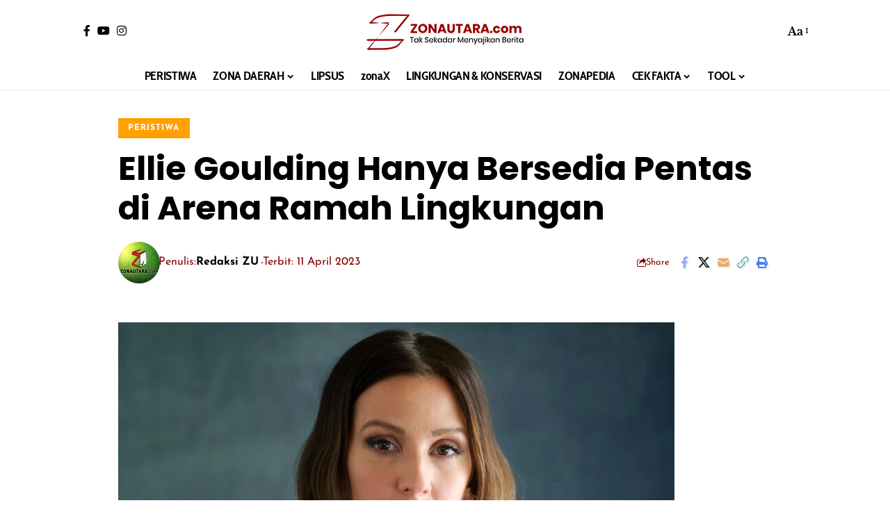

--- FILE ---
content_type: text/html; charset=utf-8
request_url: https://www.google.com/recaptcha/api2/aframe
body_size: 151
content:
<!DOCTYPE HTML><html><head><meta http-equiv="content-type" content="text/html; charset=UTF-8"></head><body><script nonce="cHSU-phxRk2NDTmbHqzvsQ">/** Anti-fraud and anti-abuse applications only. See google.com/recaptcha */ try{var clients={'sodar':'https://pagead2.googlesyndication.com/pagead/sodar?'};window.addEventListener("message",function(a){try{if(a.source===window.parent){var b=JSON.parse(a.data);var c=clients[b['id']];if(c){var d=document.createElement('img');d.src=c+b['params']+'&rc='+(localStorage.getItem("rc::a")?sessionStorage.getItem("rc::b"):"");window.document.body.appendChild(d);sessionStorage.setItem("rc::e",parseInt(sessionStorage.getItem("rc::e")||0)+1);localStorage.setItem("rc::h",'1769120392277');}}}catch(b){}});window.parent.postMessage("_grecaptcha_ready", "*");}catch(b){}</script></body></html>